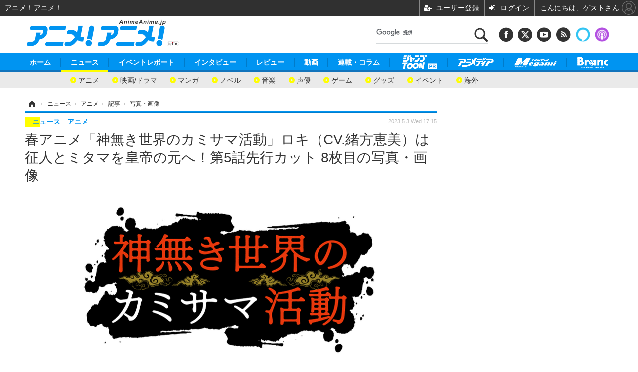

--- FILE ---
content_type: text/html; charset=utf-8
request_url: https://www.google.com/recaptcha/api2/aframe
body_size: 114
content:
<!DOCTYPE HTML><html><head><meta http-equiv="content-type" content="text/html; charset=UTF-8"></head><body><script nonce="uxD3ExqQJ0b9wdphnR3RtA">/** Anti-fraud and anti-abuse applications only. See google.com/recaptcha */ try{var clients={'sodar':'https://pagead2.googlesyndication.com/pagead/sodar?'};window.addEventListener("message",function(a){try{if(a.source===window.parent){var b=JSON.parse(a.data);var c=clients[b['id']];if(c){var d=document.createElement('img');d.src=c+b['params']+'&rc='+(localStorage.getItem("rc::a")?sessionStorage.getItem("rc::b"):"");window.document.body.appendChild(d);sessionStorage.setItem("rc::e",parseInt(sessionStorage.getItem("rc::e")||0)+1);localStorage.setItem("rc::h",'1763150884730');}}}catch(b){}});window.parent.postMessage("_grecaptcha_ready", "*");}catch(b){}</script></body></html>

--- FILE ---
content_type: application/javascript; charset=utf-8
request_url: https://fundingchoicesmessages.google.com/f/AGSKWxVpSU49e9Pl-vNyira8my_fj6KFJncRvdWZE0RPh257Dai0IWmf7pRtppWHfrpf2QBv4M5rd32cgI6ETPoLBt7Dh6CBFRzXcAn8UAPtIHKlLwlX2XPG-__dKPTUpJh_pWsqBqKHRh5lNDTu7mqgvLi6Q0KJa4ydOYi-uFybwU7vsxag1pghEfGiaOaH/_/rightad._id/ads//160x600-_650x350./wwwads.
body_size: -1292
content:
window['dd39f77f-ded7-4141-b56e-dee1266429cf'] = true;

--- FILE ---
content_type: text/javascript;charset=utf-8
request_url: https://p1cluster.cxense.com/p1.js
body_size: 100
content:
cX.library.onP1('2bb0gwbhkm6g8a8zr8iz7yoo0');


--- FILE ---
content_type: text/javascript;charset=utf-8
request_url: https://id.cxense.com/public/user/id?json=%7B%22identities%22%3A%5B%7B%22type%22%3A%22ckp%22%2C%22id%22%3A%22mhzaidpcax0yviud%22%7D%2C%7B%22type%22%3A%22lst%22%2C%22id%22%3A%222bb0gwbhkm6g8a8zr8iz7yoo0%22%7D%2C%7B%22type%22%3A%22cst%22%2C%22id%22%3A%222bb0gwbhkm6g8a8zr8iz7yoo0%22%7D%5D%7D&callback=cXJsonpCB6
body_size: 206
content:
/**/
cXJsonpCB6({"httpStatus":200,"response":{"userId":"cx:bk5udevt284y229qr2400mx37:2g7ka6ypte5k1","newUser":false}})